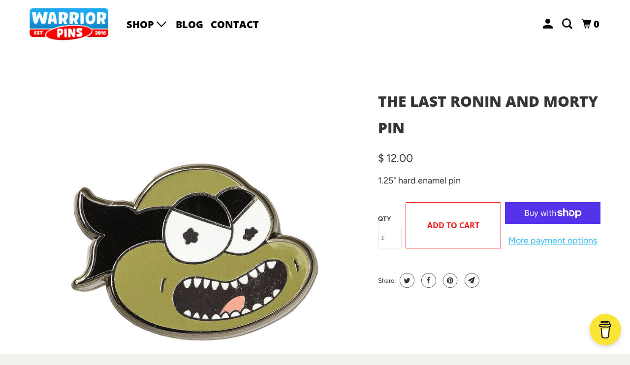

--- FILE ---
content_type: text/html; charset=utf-8
request_url: https://www.google.com/recaptcha/api2/aframe
body_size: 266
content:
<!DOCTYPE HTML><html><head><meta http-equiv="content-type" content="text/html; charset=UTF-8"></head><body><script nonce="UfHv-0k0YE78WYAorct7zw">/** Anti-fraud and anti-abuse applications only. See google.com/recaptcha */ try{var clients={'sodar':'https://pagead2.googlesyndication.com/pagead/sodar?'};window.addEventListener("message",function(a){try{if(a.source===window.parent){var b=JSON.parse(a.data);var c=clients[b['id']];if(c){var d=document.createElement('img');d.src=c+b['params']+'&rc='+(localStorage.getItem("rc::a")?sessionStorage.getItem("rc::b"):"");window.document.body.appendChild(d);sessionStorage.setItem("rc::e",parseInt(sessionStorage.getItem("rc::e")||0)+1);localStorage.setItem("rc::h",'1765740541612');}}}catch(b){}});window.parent.postMessage("_grecaptcha_ready", "*");}catch(b){}</script></body></html>

--- FILE ---
content_type: text/javascript; charset=utf-8
request_url: https://www.warriorpins.com/products/ronin-and-morty-pin.js
body_size: 110
content:
{"id":8056343068905,"title":"The Last Ronin and Morty Pin","handle":"ronin-and-morty-pin","description":"1.25\" hard enamel pin\u003cbr\u003e","published_at":"2023-02-24T08:50:51-05:00","created_at":"2023-02-22T17:23:07-05:00","vendor":"Warrior Pins","type":"Enamel Pins","tags":["Hard Enamel","Rick and Morty","TMNT","Warrior Pins"],"price":1200,"price_min":1200,"price_max":1200,"available":true,"price_varies":false,"compare_at_price":null,"compare_at_price_min":0,"compare_at_price_max":0,"compare_at_price_varies":false,"variants":[{"id":44402830639337,"title":"Default Title","option1":"Default Title","option2":null,"option3":null,"sku":"","requires_shipping":true,"taxable":true,"featured_image":null,"available":true,"name":"The Last Ronin and Morty Pin","public_title":null,"options":["Default Title"],"price":1200,"weight":0,"compare_at_price":null,"inventory_quantity":12,"inventory_management":"shopify","inventory_policy":"deny","barcode":"","requires_selling_plan":false,"selling_plan_allocations":[]}],"images":["\/\/cdn.shopify.com\/s\/files\/1\/1222\/2228\/products\/ronin-and-morty-enamel-pins.png?v=1677104596"],"featured_image":"\/\/cdn.shopify.com\/s\/files\/1\/1222\/2228\/products\/ronin-and-morty-enamel-pins.png?v=1677104596","options":[{"name":"Title","position":1,"values":["Default Title"]}],"url":"\/products\/ronin-and-morty-pin","media":[{"alt":null,"id":32994806661353,"position":1,"preview_image":{"aspect_ratio":1.0,"height":1300,"width":1300,"src":"https:\/\/cdn.shopify.com\/s\/files\/1\/1222\/2228\/products\/ronin-and-morty-enamel-pins.png?v=1677104596"},"aspect_ratio":1.0,"height":1300,"media_type":"image","src":"https:\/\/cdn.shopify.com\/s\/files\/1\/1222\/2228\/products\/ronin-and-morty-enamel-pins.png?v=1677104596","width":1300}],"requires_selling_plan":false,"selling_plan_groups":[]}